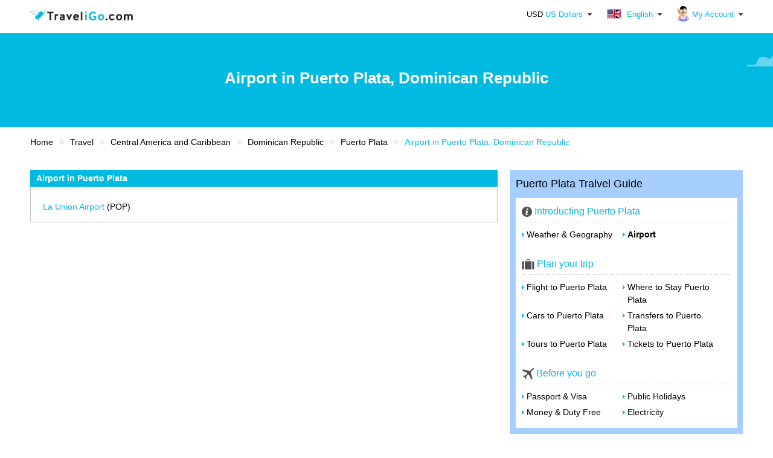

--- FILE ---
content_type: text/html; charset=utf-8
request_url: https://www.traveligo.com/travel/central-america-and-caribbean/dominican-republic/puerto-plata/airport
body_size: 9410
content:
<!DOCTYPE html><html lang="en">
<head>

<meta http-equiv="content-type" content="text/html; charset=utf-8">
        <link rel="shortcut icon" type="image/x-icon" href="https://www.traveligo.com/favicon.ico" />
<link rel="preconnect" href="https://d3p9pa0orw8xnp.cloudfront.net">
<link rel="dns-prefetch" href="https://d3p9pa0orw8xnp.cloudfront.net">
<link rel="preconnect" href="https://d2i40g2x45mhyv.cloudfront.net">
<link rel="dns-prefetch" href="https://d2i40g2x45mhyv.cloudfront.net">


<link rel="preconnect" href="//ajax.googleapis.com">
<link rel="dns-prefetch" href="//ajax.googleapis.com">
<link rel="preconnect" href="//maps.googleapis.com">
<link rel="dns-prefetch" href="//maps.googleapis.com">
<link rel="preconnect" href="//www.googletagmanager.com" crossorigin>
<link rel="dns-prefetch" href="//www.googletagmanager.com">
<title>Airport in Puerto Plata, Dominican Republic</title>
<meta name="description" content="Airport in Puerto Plata, Dominican Republic search for airport in Puerto Plata, how to plan a trip to Puerto Plata, things to do in Puerto Plata and much more" />
<meta name="author" content="traveligo.com" />
<meta name="robots" content="index,follow" />
<meta property="og:site_name" content="TraveliGo" />
<meta property="og:title" content="Airport in Puerto Plata, Dominican Republic" />
<meta property="og:url" content="https://www.traveligo.com/travel/central-america-and-caribbean/dominican-republic/puerto-plata/airport" />
<meta property="og:description" content="Airport in Puerto Plata, Dominican Republic search for airport in Puerto Plata, how to plan a trip to Puerto Plata, things to do in Puerto Plata and much more" />
<link rel="canonical" href="https://www.traveligo.com/travel/central-america-and-caribbean/dominican-republic/puerto-plata/airport" />

<link rel="alternate" hreflang="en" href="https://www.traveligo.com/travel/central-america-and-caribbean/dominican-republic/puerto-plata/airport" />

<link rel="alternate" hreflang="th" href="https://th.traveligo.com/travel/central-america-and-caribbean/dominican-republic/puerto-plata/airport" />
    <!-- Google Tag Manager (noscript) -->
    <noscript><iframe src="https://www.googletagmanager.com/ns.html?id=GTM-W7FWHNWR"
    height="0" width="0" style="display:none;visibility:hidden"></iframe></noscript>
    <!-- End Google Tag Manager (noscript) -->
    <!-- Google Tag Manager -->
    <script>(function(w,d,s,l,i){w[l]=w[l]||[];w[l].push({'gtm.start':
    new Date().getTime(),event:'gtm.js'});var f=d.getElementsByTagName(s)[0],
    j=d.createElement(s),dl=l!='dataLayer'?'&l='+l:'';j.async=true;j.src=
    'https://www.googletagmanager.com/gtm.js?id='+i+dl;f.parentNode.insertBefore(j,f);
    })(window,document,'script','dataLayer','GTM-W7FWHNWR');</script>
    <!-- End Google Tag Manager -->
    

<script type="application/ld+json">
[{
"@context": "http://schema.org","@type": "TouristAttraction","name": "Airport in Puerto Plata, Dominican Republic","url": "https://www.traveligo.com/travel/central-america-and-caribbean/dominican-republic/puerto-plata/airport","description": "Airport in Puerto Plata, Dominican Republic search for airport in Puerto Plata, how to plan a trip to Puerto Plata, things to do in Puerto Plata and much more","logo": "https://www.traveligo.com/assets/images/logo.png"},{"@context": "http://schema.org","@type": "BreadcrumbList","itemListElement": [{"@type": "ListItem","position": "1","name": "Travel","item": "https://www.traveligo.com/travel"},
		{"@type": "ListItem","position": "2","name": "Central America and Caribbean","item": "https://www.traveligo.com/travel/central-america-and-caribbean"},
		{"@type": "ListItem","position": "3","name": "Dominican Republic","item": "https://www.traveligo.com/travel/central-america-and-caribbean/dominican-republic"},
		{"@type": "ListItem","position": "4","name": "Puerto Plata","item": "https://www.traveligo.com/travel/central-america-and-caribbean/dominican-republic/puerto-plata"},
		{"@type": "ListItem","position": "5","name": "Airport in Dominican Republic"}
		]}]
</script> <!-- // End Script application/ld+json -->




<script type="text/javascript">
    var siteUrl = "/";
    var affiliateUrl = "https://dextertravel.traveligo.com";
    var dexterUrl = "https://dexter.traveligo.com/v3";
    //popup form box search
    var buttonSearch = "Search";
    var buttonCancel = "Cancel";
    var titlePopup = "Please select search";
    var more = "more";
    var morePlus = "more +";
    var moreRoomAvailable = "Show more available room types +";
    var currencyDefault = "USD";
    var reU = "TA0004";
    var reHash = "f7169266e8bc7d8d58539c238205e34b";
    var omiseMustAcceptedSaveCard = "Need your acceptance to save virtual card for use to charge before the last of free cancellation policy.";
    var omiseNeedValidExpiryCard = "The expiry date is expire before checkin date, please use another card.";

    </script>
        
                                <script type="text/javascript" src="//ajax.googleapis.com/ajax/libs/jquery/1.7.1/jquery.min.js?v=1.67"></script>
                                        <script type="text/javascript" src="//ajax.googleapis.com/ajax/libs/jqueryui/1.8.16/jquery-ui.min.js?v=1.67"></script>
                                        <script type="text/javascript" src="https://d2i40g2x45mhyv.cloudfront.net/js/jquery.cookie.min.js?v=1.67"></script>
                                        <script type="text/javascript" src="https://d2i40g2x45mhyv.cloudfront.net/js/tripleasia_global.min.js?v=1.67"></script>
                                        <script type="text/javascript" src="https://d2i40g2x45mhyv.cloudfront.net/js/lazyload.min.js?v=1.67"></script>
                

                    <!--<script type="text/javascript" src="//www.googleadservices.com/pagead/conversion_async.js" charset="utf-8"></script>-->
        
                            <link rel="stylesheet" type="text/css" media="all" href="https://d2i40g2x45mhyv.cloudfront.net/css/jquery-ui/jquery-ui-1.8.16-themes-smoothness.min.css?v=1.68" />
                                    <link rel="stylesheet" type="text/css" media="all" href="https://d2i40g2x45mhyv.cloudfront.net/css/main_tab.min.css?v=1.68" />
                                    <link rel="stylesheet" type="text/css" media="all" href="https://d2i40g2x45mhyv.cloudfront.net/css/reset.min.css?v=1.68" />
                                    <link rel="stylesheet" type="text/css" media="all" href="https://d2i40g2x45mhyv.cloudfront.net/css/text.min.css?v=1.68" />
                                    <link rel="stylesheet" type="text/css" media="all" href="https://d2i40g2x45mhyv.cloudfront.net/css/debug.min.css?v=1.68" />
                                    <link rel="stylesheet" type="text/css" media="all" href="https://d2i40g2x45mhyv.cloudfront.net/css/960_16_col_1200.min.css?v=1.68" />
                                    <link rel="stylesheet" type="text/css" media="all" href="https://d2i40g2x45mhyv.cloudfront.net/css/tripleasia.min.css?v=1.68" />
                                    <link rel="stylesheet" type="text/css" media="all" href="https://d2i40g2x45mhyv.cloudfront.net/css/home.min.css?v=1.68" />
                                    <link rel="stylesheet" type="text/css" media="all" href="https://d2i40g2x45mhyv.cloudfront.net/css/hotels.min.css?v=1.68" />
                                    <link rel="stylesheet" type="text/css" media="all" href="https://d2i40g2x45mhyv.cloudfront.net/css/hotels-new.min.css?v=1.68" />
                                    <link rel="stylesheet" type="text/css" media="all" href="https://d2i40g2x45mhyv.cloudfront.net/css/flaticon.min.css?v=1.68" />
                        
        
                        <!--<script data-ad-client="ca-pub-6032368812560454" async src="https://pagead2.googlesyndication.com/pagead/js/adsbygoogle.js"></script>-->
            </head>


    <body>
                
                    <div id="header">
                
    <div class="cleared"></div>
    <!-- class="container_16" -->

        
    <script>
        /** *************** Profiles Header Index-cache *********************** */
        var domain_url = document.location.origin;

        $(document).ready(function() {

            $(".header_banner h1").css("z-index", "0");

            $.ajax({
                type: 'get',
                url: domain_url + '/guest/profiles-view',
                dataType: 'json',
                cache: false,
                success: function(res) {

                    $("#profiles").html(res.output);
                }
            });

            setInterval(function() {
                var profilesPopPaneAjax = $('#profiles .popPane')[0];
                var profileLogedInPopPaneAjax = $('#profiles #logedInPopPane')[0];

                $(document).on('click', function(e) {
                    if ($(e.target).closest(profileLogedInPopPaneAjax).length === 0) {
                        $(profileLogedInPopPaneAjax).hide();
                    }
                    if ($(e.target).closest(profilesPopPaneAjax).length === 0) {
                        $(profilesPopPaneAjax).hide();
                    }
                });

            }, 1000);

        });

        /** *************** END Profiles Header Index-cache *********************** */
    </script>

    <!--<div class="container_16" style="position: relative; margin-top: 30px;">-->
    <div class="container_16">
        <div id="header_container">
            <div class="grid_9">
                                    <div id="logo-traveligo">
                        <a href="https://www.traveligo.com"><img alt="TraveliGo" title="TraveliGo" src="/assets/images/logo.png"></a>
                    </div>

                

            </div>

                            <div class="grid_7">
                    
                                        <div id="user_profiler">
                        <div id="profiles">
                                                    </div>

                        
                                                            <div id="languages">
                                    
    <a href="javascript:void(0);" class="showMore_drop_ico" id="languagesHead">
        <img src="https://d3p9pa0orw8xnp.cloudfront.net/images/icon/flag/en.png" style="margin-top: -4px;" alt="English">
        English    </a>

<div class="popPane"><form action="https://www.traveligo.com/travel/central-america-and-caribbean/dominican-republic/puerto-plata/airport" method="POST" id="changeLangauge" accept-charset="utf-8"><ul><li><a href="javascript:getURLTran(9);" ><div class="lang_ico" title="EN"></div><div class="text_display"><span>English</span></div></a></li><li><a href="javascript:getURLTran(29);" ><div class="lang_ico" title="TH"></div><div class="text_display"><span>ภาษาไทย</span></div></a></li></ul></form></div><script id="getURLTran">
    function getURLTran(lang_id){
        var url = 'https://www.traveligo.com/travel/central-america-and-caribbean/dominican-republic/puerto-plata/airport';
        var base_url = 'https://www.traveligo.com/';
        var request_url = 'travel/central-america-and-caribbean/dominican-republic/puerto-plata/airport';
        var url_token = '';
        var current_lang_id = '9';

        $.ajaxSetup({
             cache: false
         });
         var data = {
             'language_id' : lang_id,
             'url' : url,
             'base_url' : base_url,
             'request_url' : request_url
         };

        if(current_lang_id != lang_id){
            $.ajax({
                type : "POST",
                url  : base_url+"guest/languageModule/getURLForChangeLanguage",
                data : data,
                success : function(result) {
                    var obj = $.parseJSON(result);
                    var output = obj.output;    
//                    console.log('output '+JSON.stringify(output));
//                    console.log("output.new_keyword :: "+output.keyword+" \n\n");
//                    console.log(output);
                    if(output==''){

                    }else{
                                                    submitFormChangeLanguage(output.url,output.keyword,output.keywordDestination);      
                        //                            submitFormChangeLanguage(output.url+url_token,output.keyword,output.keywordDestination);      
                                            }
                }
            });
        }else{
            location.reload(true);
        }
    }
   
    function submitFormChangeLanguage(form_url,form_keyword,form_destination){
        console.log(form_url);
        $("#changeLangauge").attr("action", form_url); 
        if($('#changeLangauge input[name="keywords"]').val())
            $('#changeLangauge input[name="keywords"]').val(form_keyword);
        if($('#changeLangauge input[name="keyword"]').val())
            $('#changeLangauge input[name="keyword"]').val(form_destination);
        
        $("#changeLangauge").submit();
    
    }
</script>                                </div>
                                                                                        <div id="currencies">
                                            <a href="javascript:void(0);" class="showMore_drop_ico" id="currenciesHead"><span class="currency-m" style="color:#000;">USD</span> US Dollars</a>
<div class="popPane"><form action="https://www.traveligo.com/guest/currencyModule/changeCurrency" method="post" accept-charset="utf-8">
<input type="hidden" name="url" value="https://www.traveligo.com/travel/central-america-and-caribbean/dominican-republic/puerto-plata/airport" />
<ul><li><a href="javascript:void(0);" id="136" ><div class="cur_ico">THB</div><div class="text_display"><span>Thai Baht</span></div></a></li><li><a href="javascript:void(0);" id="147" ><div class="cur_ico">USD</div><div class="text_display"><span>US Dollars</span></div></a></li></ul></form></div>                                </div>
                            
                        
                    </div>
                </div>

        </div>
        <div class="grid_16">
            
                        
                    </div>
        </div>

    </div>
            </div>
        
        <div class="container_16" id="main_content" >
            <div class="home_banner_100">
                        
                <div class="grid_16 h1_home_box">
                    <div class="tag-h1-auto bank-deal">
                        <div class="header_banner">
                            <h1 style="z-index: 0;">Airport in Puerto Plata, Dominican Republic</h1>
                        </div>
                    </div>
                </div>

            
        
        <style>
            .home_banner_100 {
                min-height: 155px !important;
                height: 155px !important;
                background-position: center top !important;

                background-image: url(https://d3p9pa0orw8xnp.cloudfront.net/images/product_images_banners/home-banner-155.png);
                background-image: -webkit-image-set(url(https://d3p9pa0orw8xnp.cloudfront.net/images/product_images_banners/home-banner-155.webp) 1x);
            }

            @-moz-document url-prefix() {
                .home_banner_100 {
                    background-image: url(https://d3p9pa0orw8xnp.cloudfront.net/images/product_images_banners/home-banner-155.webp);
                }
            }

            .h1_home_box {
                padding-top: 55px;
                padding-bottom: 50px;
            }

            @-moz-document url-prefix() {
                .header_banner h1 {
                    top: 50%;
                    display: table;
                    transform: translateY(-50%);
                }
            }

            .header_banner img {
                position: absolute;object-position: top;
                width: 100%;
                height: 100%;
                top: 0;
                z-index: -1;
                left: 0;
            }

            .box_center {
                margin: 0px;
            }

            .box_titel {
                margin: 20px auto;
                position: relative;
                width: 100%;
            }

            .box_service {
                margin: 0px;
                padding-bottom: 30px;
            }

            #user_profiler {
                height: 45px;
                display: block;
                font-size: 0;
                text-align: right;
                margin-top: 10px;
            }

            #breadcrumb-all {
                display: block;
                padding: 15px 0px;
            }

            .main-content-box.insurance-search-box {
                margin-top: 0px;
            }
        </style>
</div>

<div class="container_16">
    
         
        
            <div class="grid_16">
            <ul id="breadcrumb-all" role="navigation">
                <li><a href="https://www.traveligo.com" rel="url" property="title">Home</a></li><li><a href="https://www.traveligo.com/travel" rel="url" property="title">Travel</a></li><li><a href="https://www.traveligo.com/travel/central-america-and-caribbean" rel="url" property="title">Central America and Caribbean</a></li><li><a href="https://www.traveligo.com/travel/central-america-and-caribbean/dominican-republic" rel="url" property="title">Dominican Republic</a></li><li><a href="https://www.traveligo.com/travel/central-america-and-caribbean/dominican-republic/puerto-plata" rel="url" property="title">Puerto Plata</a></li><li class="txt-blue">Airport in Puerto Plata, Dominican Republic</li>
            </ul>
        </div>
    
    <div class="cleared"></div>
    <div style="float: left;width: 774px;">
        <div class="boxleft" id="boxleft">
            <div class="airport_location">
    <div class="main_half_content_header">
        <h2>Airport in Puerto Plata</h2>
    </div>


    <div class="main_half_content_body">
        <div class="airport">
        <ul><li><span class="txt-color-location">La Union  Airport</span> (POP)</li></ul>        </div>
    </div>
    <div class="main_half_content_footer"></div>
</div><script type="text/javascript">
    var isRemoveBoxLeft = 0;
    if (isRemoveBoxLeft == 1) {
        $(".boxleft").each(function() {
            var boxLeft = $(this).find('div').length;
            if (boxLeft == 0) {
                $(this).hide();
            }
        });
    }
</script>
<style>
    .geo_location .main_half_content_header, .airport_location .main_half_content_header, .stay_location .main_half_content_header {
        background-color: #00bae2 !important;
        padding: 5px !important;
        border-top-radius: 0 !important;
        color: #fff !important;
    }
</style>            </div>
    </div>
    <div class="boxright">
        <style>
.boxright_menu_head h2 {
    font-size: 18px;
    font-weight: 400;
}
</style>
<div class="boxright_menu" style="border-radius:0;margin-bottom: 8px;">
    <div class="boxright_menu_head">
        <h2>Puerto Plata Tralvel Guide</h2>
    </div>
    <div class="boxright_in" style="border-radius: 0;">
        <div class="travelguide">
            <dl>
                <dt class="txt-blue txt_16"><img src="https://d3p9pa0orw8xnp.cloudfront.net/images/icon/introduc.png" width="17" height="17" rel="introducing" />&nbsp;Introducting Puerto Plata </dt>
				                <dd> <a href="https://www.traveligo.com/travel/central-america-and-caribbean/dominican-republic/puerto-plata/weather-geography" id="weather-geography" name="weather-geography" rel="weather-geography">Weather & Geography</a></dd>
                                    <dd> <a href="https://www.traveligo.com/travel/central-america-and-caribbean/dominican-republic/puerto-plata/airport" id="airport" name="airport" rel="airport">Airport</a></dd>
                            </dl>
            <br /><br />
            <dl>
                <dt class="txt-blue txt_16"><img src="https://d3p9pa0orw8xnp.cloudfront.net/images/icon/plantrip.png" width="21" height="17" />&nbsp;Plan your trip</dt>
                                    <dd> <a href="https://www.traveligo.com/flights/central-america-and-caribbean/dominican-republic/puerto-plata" id="flight-to" name="flight-to" rel="flight-to">Flight to Puerto Plata</a> </dd>
                                    <dd><a href="https://www.traveligo.com/hotels/central-america-and-caribbean/dominican-republic/puerto-plata" id="where-to-stay" name="where-to-stay" rel="where-to-stay">Where to Stay Puerto Plata</a></dd>   
                                    <dd><a href="https://www.traveligo.com/cars/central-america-and-caribbean/dominican-republic/puerto-plata" id="cars-to" name="cars-to" rel="cars-to">Cars to Puerto Plata</a></dd>
                    <dd><a href="https://www.traveligo.com/transfers/central-america-and-caribbean/dominican-republic/puerto-plata" id="transfers-to" name="transfers-to" rel="transfers-to">Transfers to Puerto Plata</a></dd>
                    <dd><a href="https://www.traveligo.com/tours/central-america-and-caribbean/dominican-republic/puerto-plata" id="tours-to" name="tours-to" rel="tours-to">Tours to Puerto Plata</a></dd>   
                    <dd><a href="https://www.traveligo.com/tickets/central-america-and-caribbean/dominican-republic/puerto-plata" id="tickets-to" name="tickets-to" rel="tickets-to">Tickets to Puerto Plata</a></dd>   
                                            </dl>
            <br /><br />
                <dl>
                    <dt class="txt-blue txt_16"><img src="https://d3p9pa0orw8xnp.cloudfront.net/images/icon/bfugo.png" width="20" height="20" />&nbsp;Before you go</dt>
                    <dd><a href="https://www.traveligo.com/travel/central-america-and-caribbean/dominican-republic/passport-visa" id="passport-visa" name="passport-visa" rel="passport-visa">Passport & Visa</a></dd>
					<!--
                    <dd></dd>
					-->
                    <dd><a href="https://www.traveligo.com/travel/central-america-and-caribbean/dominican-republic/public-holidays" id="public-holidays" name="public-holidays" rel="public-holidays">Public Holidays</a></dd>
                    <dd><a href="https://www.traveligo.com/travel/central-america-and-caribbean/dominican-republic/money-duty-free" id="money-duty-free" name="money-duty-free" rel="money-duty-free">Money & Duty Free</a></dd>
                    <dd><a href="https://www.traveligo.com/travel/central-america-and-caribbean/dominican-republic/electricity" id="electricity" name="electricity" rel="electricity">Electricity</a></dd>
                </dl>
			<!--
                <br /><br />
			
            <dl>
                <dt class="txt-blue txt_16"><img src="/images/icon/whileu.png" width="17" height="19" />&nbsp;While you're there</dt>
                <dd></dd>
                <dd></dd>
                <dd></dd>
                <dd></dd>
                <dd></dd>
            </dl>
			-->
        </div>
    </div>
</div>
<script type="text/javascript">
    $(document).ready(function(){
        var page  = 'airport' ;    
        var Url =  (typeof page !== "undefined" && page) ?  page :  '';        
        $('#' +Url+'').addClass("current");       
    });
</script>        <div class="boxright_grey">
            <div class="map">
                            <div class="show-google-map" onclick="DestinationMapDialog();return false;">
                    <div class="click_map"><span> Show map </span></div>
                    <div class="map-img">
                        <div class="map-imgscale"><img src="https://d3p9pa0orw8xnp.cloudfront.net/images/map/google_map.png" alt="Show map" border="0"></div>
                    </div>
                </div>
                        </div>
        </div>
        <!--
        <div class="boxright_grey">
            <div class="boxright_in">
                            </div>
        </div>
        -->
        <div class="boxright_grey">
            <div class="boxright_in">
                
<script type="text/javascript">
    $(function() {    
        var currencyToText    = $('#currencyTo').find('option:selected').text();      
        var currencyToValue    = $('#currencyTo').val();
        var currencyToValueRate = currencyToValue.split(';');
        $("#currency_to_text").text(currencyToText);  
        
        var currencyFromText    = $('#currencyFrom').find('option:selected').text();         
        var currencyFromValue    = $('#currencyFrom').val();     
        var currencyFromValueRate = currencyFromValue.split(';');      
        $("#currency_from_text").text(currencyFromText);  
        
        var CurrencyRate = (1 / parseFloat(currencyFromValueRate[1]) ) * parseFloat(currencyToValueRate[1]) ;            
        $("#currency_converter").text(CurrencyRate.toFixed(4)); 
        
        
        $("select#currencyFrom, select#currencyTo").change(function()
        {
            var currencyToValue    = $('#currencyTo').val();
            var currencyFromValue    = $('#currencyFrom').val();
            var currencyToValueRate = currencyToValue.split(';');
            var currencyFromValueRate = currencyFromValue.split(';');
            
            var CurrencyRate = (1 / parseFloat(currencyFromValueRate[1]) ) * parseFloat(currencyToValueRate[1]) ; 
            $("#currency_converter").text(CurrencyRate.toFixed(4)); 
        });      
    });

    function setcurrencyFrom(currencyFrom){    
        var currencyFromText = $(currencyFrom).find('option:selected').text(); //for the text
        $("#currency_from_text").text(currencyFromText);  
        
    }  
    function setcurrencyTo(currencyTo){     
        
        var currencyToText = $(currencyTo).find('option:selected').text(); //for the text    
        $("#currency_to_text").text(currencyToText);  
        
    }      

</script>

<div style="text-align:center; font-size:14px;">
    <span class="txt-blue txt_16">Currency Exchange Rate&nbsp;&nbsp;  <span class="txt-bold"></span></span>

        <select name="currencyFrom" id="currencyFrom" onchange="setcurrencyFrom(this);">
<option value="136;31.1200">THB</option>
<option value="147;1.0000" selected="selected">USD</option>
</select>    <span class="txt-color-location">to</span>
    <select name="currencyTo" id="currencyTo" onchange="setcurrencyTo(this);">
<option value="136;31.1200" selected="selected">THB</option>
<option value="147;1.0000">USD</option>
</select>    <br /><br />
    <span class="txt-bold"><img src="https://d3p9pa0orw8xnp.cloudfront.net/images/icon/currency.png" width="23" height="22" />&nbsp;
        <span class="txt-color-location">1</span> 
        <span id="currency_from_text" > </span> = 
        <span class="txt-color-location" id="currency_converter"></span> 
        <span id="currency_to_text" >  </span>
    </span>
</div>
            </div>
        </div>
    </div>
</div>

<script type="text/javascript">

    $.ajaxSetup({ cache: false });
    window.loadMap = false;
    function DestinationMapDialog() {
        
        var elementGoogleApi = document.createElement("script");
        elementGoogleApi.src = '//maps.googleapis.com/maps/api/js?libraries=places&zoom=13&key=AIzaSyD_0cCL74bQ8G4x2d18r8sbtuK2l5A-apY&callback=initMap';
        elementGoogleApi.type= "text/javascript";
                
        if(window.loadMap===false){ 
            document.getElementsByTagName("head")[0].appendChild(elementGoogleApi);
        }
        
        $('body').addClass('overflowHide');
        $('body').append('<div id="destination_map_dialog"></div>');
        $("#destination_map_dialog").html("Loading...");
        $("#destination_map_dialog").dialog({
            closeOnEscape: true,
            resizable: false,
            dialogClass: 'dialogNoTitle',
            width: '75%',
            height: 600,
            modal: true,

            close: function(event, ui) {
                $("#destination_map_dialog").remove();
                $('body').removeClass('overflowHide');
            }
        });

        $('.ui-widget-overlay').bind('click', function(){ $("#destination_map_dialog").dialog('close'); });
        $("#destination_map_dialog").html('<div class="destination-map-container"><div id="map"></div></div>');
                
        if(window.loadMap===false){            
            window.loadMap = true;
        }else{
            initMap();
        }
    }
    
    const locationName = 'Puerto Plata';    
    const locations = [
      {lat : 18.75000000000000, lng: -70.69999694824219}
    ];
    const labels = [
        [locationName]
    ];
    const imageIcon = 'https://d3p9pa0orw8xnp.cloudfront.net/images/map/pin_location_selected.png';
    
    function initMap() {
        var myLatlng = new google.maps.LatLng(18.75000000000000, -70.69999694824219);
        var mapOptions = {
            zoom: 13,
            center: myLatlng
        }
        
        const map = new google.maps.Map(document.getElementById("map"), mapOptions);
        
                const infowindow = new google.maps.InfoWindow({
            content: '<div class="contentColum"><div class="destinationName">Puerto Plata</div></div>',
            maxWidth: 500,
        });

        const marker = new google.maps.Marker({
            position: myLatlng,
            title: locationName,
            icon: imageIcon,
            map: map,
        });
        
        marker.addListener("click", () => {
          infowindow.open(map, marker);
        });
    }
</script>
<style type="text/css">
/* Set the size of the div element that contains the map */
#map {
  height: 100%;
  width: 100%;
}

.show-google-map {
    position: relative;
    height: 188px;
    overflow: hidden;
}
.show-google-map:hover:before {
    cursor: pointer;
}
.show-google-map .click_map {
    position: absolute;
    top: 80%;
    display: inline-block;
    left: 0;
    right: 0;
    opacity: 1;
    width: auto;
    height: auto;
    z-index: 2;
    text-align: center;
    padding: 0;
    font-size: 14px;
    font-weight: bold;
}
.show-google-map .map-img {
    overflow: hidden;
    position: relative;
    text-align: center;
    cursor: default;
    margin: 0;
    width: 100%;
    padding-top: 75%;
}
.show-google-map .map-imgscale {
    position: absolute;
    top: 0;
    left: 0;
    bottom: 0;
    right: 0;
    z-index: 0;
}
.show-google-map .map-imgscale img {
    display: block;
    position: absolute;
    width: 100%;
    height: auto;
    object-fit: unset;
    border: 0;
    vertical-align: middle;
}
.show-google-map:hover img {
    transform: scale(1.10) translateX(-2px);
    transition: all 0.2s linear;
}
#destination_map_dialog .destination-map-container a:not(.ui-button), #destination_map_dialog .destination-map-container .destinationName {
    color: #09b7e9;
    white-space: nowrap;
}
</style>        </div>

        <div class="container_16">
        


<div class="grid_16 div_footer" style="padding-bottom:0px;">
    <!--comment this br tag when hide facebook fanpage-->

    <div id="footer">
                    <div style="border:0px solid; height:40px;"></div>
            <hr>
        
        
        <div id="footer_icons">
            
            <ul style="width: 25%;">
                <li class="footer_menu_title">
                    <h3>About Us</h3>
                </li>
                <li><a href="https://www.traveligo.com/about-us" title="About Us">About Us</a></li>
                <li><a href="https://www.traveligo.com/contact-us" title="Contact Us">Contact Us</a></li>
                <li><a href="https://www.traveligo.com/sitemap" title="Sitemap">Sitemap</a></li>
                <li><a href="https://www.traveligo.com/privacy-policy" title="Privacy Policy">Privacy Policy</a></li>
                <li><a href="https://www.traveligo.com/terms-and-conditions" title="Terms and Conditions">Terms and Conditions</a></li>
            </ul>

            <ul style="width: 25%;">
                                    <li class="footer_menu_title">
                        <h3>Your TraveliGo</h3>
                    </li>
                
                                    <li><a href="https://www.traveligo.com/guest/loginModule" title="My Account">My Account</a></li>
                                <li><a href="https://www.traveligo.com/business-travel" title="Business Travel">Business Travel</a></li>
                <li><a href="https://www.traveligo.com/faqs" title="24/7 Help - FAQs">24/7 Help - FAQs</a></li>
                <li><a href="https://www.traveligo.com/how-to-bookhotel" title="How to Book a Hotel room">How to Book</a></li>

                                <!--<li><a href="https://www.traveligo.com/promotion" title="Promotion">Promotion</a></li>-->
                            </ul>

            <ul id="foot-lang" style="width: 25%;">
                <li class="footer_menu_title">
                    <h3>View in Your Language</h3>
                </li>
                <li style="color: #666;">
                                                <a href="https://www.traveligo.com" title="English"><span id="9">English</span></a>
                                                 | <a href="https://th.traveligo.com" title="ภาษาไทย"><span id="29">ภาษาไทย</span></a>
                                    </li>
            </ul>

            <ul style="box-sizing: border-box;" style="width: 20%;">
                <li class="footer_menu_title">
                    <h3>Accredited Member</h3>
                </li>
                <li style="color: #666;">IATA BSP No. 35308932</li>

                                <li style="color: #666;">TG E-Ticket Direct No. 35202473</li>
                                <li style="color: #666;">Company Registration/TAX ID: 0105552065599</li>

                            </ul>
        </div>
    </div>
</div>


<div class="grid_16 div_footer">
    <!--comment this br tag when hide facebook fanpage-->
    <div id="footer">

        <div id="footer_icons" style="margin-bottom:40px;">
            <ul style="width: 24%;">
                <li class="footer_menu_title">
                    <h3>Follow us on</h3>
                </li>
                <li style="height: 40px;float: left; position: relative; bottom: -2px;"><a href="https://www.facebook.com/traveligoth/" title="Facebook" rel="noopener noreferrer" target="_blank"><img alt="Facebook" src="https://d3p9pa0orw8xnp.cloudfront.net/images/social_network/facebook-icon.png" width="33" height="33"></a></li>
                <li style="height: 40px;float: left;margin-left: 10px; position: relative; bottom: -2px;"><a href="https://instagram.com/traveligo" title="Instagram" rel="noopener noreferrer" target="_blank"><img alt="Instagram" src="https://d3p9pa0orw8xnp.cloudfront.net/images/social_network/instagram-icon.png" width="33" height="33"></a></li>
                <li style="height: 40px;float: left;margin-left: 10px; position: relative; bottom: -2px;"><a href="http://nav.cx/9PXGxyg" title="LINE" rel="noopener noreferrer" target="_blank"><img alt="LINE" src="https://d3p9pa0orw8xnp.cloudfront.net/images/social_network/line-icon.png" width="33" height="33"></a></li>
                <li style="height: 40px;float: left;margin-left: 10px; position: relative; bottom: -2px;"><a href="https://twitter.com/traveligo" title="Twitter" rel="noopener noreferrer" target="_blank"><img alt="Twitter" src="https://d3p9pa0orw8xnp.cloudfront.net/images/social_network/x-icon.png" width="33" height="33"></a></li>


                <!--                <li style="height: 40px;float: left; margin-left: 10px;"><img src="/images/social_network/share_ig.png"></li>
                <li style="height: 40px;float: left; margin-left: 10px;"><img src="/images/social_network/share_line.png"></li>-->
            </ul>

            <!-- <ul>
                <li class="footer_menu_title">
                    <h3>Download Applications</h3>
                </li>
                <li style="height: 40px;float: left;"><a href="https://itunes.apple.com/us/app/traveligo/id969350755?ls=1&amp;mt=8" title="TraveliGo on App Store" alt="TraveliGo on App Store"><img src="https://d3p9pa0orw8xnp.cloudfront.net/images/application/load_ios.png" alt="TraveliGo on App Store" width="95" height="33"></a></li>
                <li style="height: 40px;float: left; margin-left: 10px;"><a href="https://play.google.com/store/apps/details?id=com.chaiyohosting.TraveliGo" title="TraveliGo on Google Play" alt="TraveliGo on Google Play"><img src="https://d3p9pa0orw8xnp.cloudfront.net/images/application/load_goo.png" alt="TraveliGo on Google Play" width="95" height="33"></a></li>
            </ul> -->

                            <ul style="width: 24%;">
                    <li class="footer_menu_title">
                        <h3>Ratings and Reviews Powered by</h3>
                    </li>
                    <li style="height: 40px;float: left;">
                        <div class=""><img class="lazy" data-src="https://d3p9pa0orw8xnp.cloudfront.net/images/tripadvisor/tripadvisor.png" alt="Ratings and Reviews Powered by TripAdvisor"></div>
                    </li>
                </ul>
            
            <ul style="width: 23%;">
                <li style="height:40px;float:left;margin-top:36px;padding-left:25px;">
                    <img alt="IATA BSP" src="https://d3p9pa0orw8xnp.cloudfront.net/images/iata-icon.png" title="IATA BSP" alt="IATA BSP" />
                </li>
            </ul>

            <ul style="width: 24%;">
                <li class="sslCertSeal" style="height:40px;float:left;margin-top:40px;">
                                            <style>
                            .sslCertSeal img {
                                width: 102px !important;
                            }
                        </style>

                        <!-- DigiCert Seal HTML -->
                        <!-- Place HTML on your site where the seal should appear -->
                        <div id="DigiCertClickID_kWWttHzU"></div>

                        <!-- DigiCert Seal Code -->
                        <!-- Place with DigiCert Seal HTML or with other scripts -->
                        <script type="text/javascript">
                            var __dcid = __dcid || [];
                            __dcid.push({
                                "cid": "DigiCertClickID_kWWttHzU",
                                "tag": "kWWttHzU"
                            });
                            (function() {
                                var cid = document.createElement("script");
                                cid.async = true;
                                cid.src = "//seal.digicert.com/seals/cascade/seal.min.js";
                                var s = document.getElementsByTagName("script");
                                var ls = s[(s.length - 1)];
                                ls.parentNode.insertBefore(cid, ls.nextSibling);
                            }());
                        </script>
                                    </li>
                <li style="height:40px;float:left;margin-top:40px;margin-left:25px;">
                    <img src="https://d3p9pa0orw8xnp.cloudfront.net/images/pci.png" alt="PCI DSS" style="width:96px;">
                </li>
            </ul>

        </div>


                    <div id="footer_copyright">
                <p>Copyright &COPY; 2026 TraveliGo.com All Rights Reserved.</p>
                <p>TraveliGo.com is the global online travel & related services.</p>
                <p>&nbsp;</p>
            </div>
        
    </div>
</div>

<div class="cleared"></div>



<style>
    #priceInfo ul {
        display: inline-block;
        list-style: none;
        padding: 5px;
        margin: 0;
        color: #000;
        width: auto;
    }
</style>
    <script>
        var url_domain = location.host;
        var ex_domain = url_domain.split(".");
        var domain = "." + ex_domain[1] + "." + ex_domain[2];
        var url = document.location.origin + "/privacy-policy";

        $(document).ready(function() {

            if ($.cookie("cookieinfo") == null) {

                $("#main_content").after('<div class="" id="footer_tab" style="display:none"><div class="container_16"><div id="recommend_cookies"><div style="width:70%; float:left"><p > </p></div><div style="width:30%; text-align:center; float:right"><button onclick="javascript:cookieinfo();"></button></div></div></div></div>');

                setTimeout(function() {
                    $('#footer_tab').fadeIn(500);
                }, 3000);

                $.ajax({
                    type: 'get',
                    url: document.location.origin + '/cookieinfo',
                    dataType: 'json',
                    success: function(res) {
                        var text_cookies = res.output.text_cookies;
                        var a_cookies = res.output.a_cookies;
                        var btn_cookies = res.output.btn_cookies;
                        $("#recommend_cookies p").html(text_cookies + '  <a href="' + url + '"  target="_bank">' + a_cookies + '</a>');
                        $("#recommend_cookies button span").html(btn_cookies);
                    }
                });

            }
        });

        function cookieinfo() {

            // Set Time cookie
            var date = new Date();
            var minutes = 2;

            date.setTime(date.getTime() + (minutes * 60 * 1000));

            // Set cookie
            $.cookie('cookieinfo', "true", {
                expires: 50000,
                path: '/',
                domain: domain
            });

            //$("#footer_tab").slideUp( 400 ).delay("slow");
            $("#footer_tab").fadeOut(500);

        }
    </script>
        </div>

    <script defer src="https://static.cloudflareinsights.com/beacon.min.js/vcd15cbe7772f49c399c6a5babf22c1241717689176015" integrity="sha512-ZpsOmlRQV6y907TI0dKBHq9Md29nnaEIPlkf84rnaERnq6zvWvPUqr2ft8M1aS28oN72PdrCzSjY4U6VaAw1EQ==" data-cf-beacon='{"version":"2024.11.0","token":"5e98f156d6d943c6b81bf5a944314c8a","r":1,"server_timing":{"name":{"cfCacheStatus":true,"cfEdge":true,"cfExtPri":true,"cfL4":true,"cfOrigin":true,"cfSpeedBrain":true},"location_startswith":null}}' crossorigin="anonymous"></script>
</body>
    <script>
		// check link from shopback
        var searchParams = new URLSearchParams(window.location.search)
//         console.log('utmid = ' + searchParams.get('utmid'));
//         console.log('utmref = ' + searchParams.get('utmref'));
        if((searchParams.has('utmid') && searchParams.has('utmref')) || (searchParams.has('utmid') && searchParams.has('code'))){
            var utmId = searchParams.get('utmid');
            var utmRef = (searchParams.get('utmref')) ? searchParams.get('utmref') : searchParams.get('code');
            // call back ground process for php set cookie
            // ***location controller home_page
            $.ajax({
                type : "GET",
                url  : "/cookieUtm/setCookieUtm",
                data : {utmId: utmId, utmRef: utmRef},
                success : function(result) {
                    // var obj = $.parseJSON(result);
                    // var output = obj.output;

                    // if(output.status != true){
                    // }
                },
                error: function(){
                }
            });
        }
    </script>

</html>



--- FILE ---
content_type: text/html; charset=utf-8
request_url: https://www.traveligo.com/guest/profiles-view?_=1769269694417
body_size: 6689
content:
{"output":"\n<head>\n    <style>\n        .new_user_verify .firstHalfBox {\n            width: 50% !important;\n            padding-right: 10px !important;\n        }\n\n        .socialBox {\n            display: flex;\n            flex-wrap: nowrap;\n            justify-content: space-around;\n        }\n\n        .socialBoxIcon {\n            text-align: center;\n        }\n\n        .socialBoxIcon img {\n            width: 55%;\n        }\n\n        .socialText {\n            text-align: center;\n            padding-top: 0.5em;\n            margin-top: 1em;\n            border-top: 1px solid #bababa;\n        }\n\n        .select-login {\n            display: flex;\n            justify-content: space-around;\n            font-weight: 700;\n            border-bottom: 1px solid #b2b2b2b2;\n            margin-bottom: 10px;\n        }\n\n        .login-active {\n            color: #2ab9e0;\n            border-bottom: 2px solid #2ab9e0;\n        }\n\n        .tab-email,\n        .tab-mobile {\n            flex-basis: 50%;\n            text-align: center;\n            cursor: pointer;\n        }\n\n        #text-error-login {\n            color: red;\n        }\n    <\/style>\n<\/head>\n\n<span class=\"account_ico\"><\/span>\n\n    <script type=\"text\/javascript\">\n        function checkPasswordProfile() {\n            var form = document.regisProfile_form;\n            var password = form.password.value;\n            var confirm_password = form.confirm_password.value;\n\n            if (password != '' && confirm_password != '') {\n                if (password != confirm_password) {\n                    alert('Password not match!!!');\n                    form.confirm_password.focus();\n                    return false;\n                    \/\/                confirm_password.setCustomValidity('Password not match!!!');\n                } else {\n                    \/\/                confirm_password.setCustomValidity('');\n                }\n            } else {\n                return false;\n            }\n            return true;\n        }\n\n        $(document).ready(function() {\n            if ($('input[name=hotelCurrentUrl]').length > 0) {\n                var hotelCurrentUrl = $('input[name=hotelCurrentUrl]').val();\n                var loginUrl = $('form#member_login').attr('action');\n\n                var appendLoginUrl = loginUrl + '?redirTo=' + hotelCurrentUrl;\n\n                $('form#member_login').prop(\"action\", appendLoginUrl);\n                $('form#member_login').attr('action', appendLoginUrl);\n\n            }\n        });\n    <\/script>\n    <a href=\"javascript:void(0);\" class=\"showMore_drop_ico\" id=\"profilesHead\">My Account<\/a>\n    <style>\n        .popPane .loginHalfBox input {\n            height: 31px;\n        }\n\n        .popPane {\n            width: 570px !important;\n        }\n    <\/style>\n    <div class=\"popPane\">\n        <div id=\"box-inside\">\n\n            <div class=\"login_tabs\">\n                <span id=\"existing_user\" class=\"userlogin_signin_tab login_tabs_option active\">Sign in<\/span>\n                <!-- <span id=\"new_user\" class=\"userlogin_signup_tab login_tabs_option\">Sign up<\/span> -->\n                <div style=\"clear: both\"><\/div>\n            <\/div>\n            <div class=\"existing_user box-signin-signout\">\n\n                <div style=\"text-align: left;padding-left:11px; padding-right:11px; margin-top: 10px;\">\n                    <b style=\"color: #00bae2;\">Sign in to your account<\/b>\n                    <p style=\"margin:0px;line-height: 10px;\">To personalize this site and manage your bookings<\/p>\n                <\/div>\n\n\n                <div>\n                    <div class=\"loginHalfBox\">\n\n                        <div class=\"inputAccount\">\n                            <div class=\"select-login\">\n                                <div class=\"tab-email login-active\">\n                                    <b>Email<\/b>\n                                <\/div>\n                                <div class=\"tab-mobile\">\n                                    <b>Phone<\/b>\n                                <\/div>\n                            <\/div>\n                            <form action=\"https:\/\/www.traveligo.com\/guest\/loginModule\/login\" id=\"member_login\" method=\"post\" accept-charset=\"utf-8\"><div><input type=\"email\" name=\"email\" value=\"\" required=\"required\" maxlength=\"100\" placeholder=\"Email\" style=\"margin-bottom: 0.5em;\" \/><\/div><div><input type=\"password\" name=\"password\" value=\"\" required=\"required\" maxlength=\"50\" placeholder=\"Password\" \/><\/div><div class=\"loginOptions\"><a href=\"https:\/\/www.traveligo.com\/guest\/forgotPasswordModule\">forgot password?<\/a><\/div><div><input type=\"submit\" name=\"submit\" value=\"Login\" class=\"buttonblue2\" \/><\/div><\/form>\n                            <div id=\"form-login-phone\" style=\"display: none;\">\n                                <form action=\"https:\/\/www.traveligo.com\/guest\/loginModule\/loginPhone\" method=\"post\" id=\"form-login-phone\">\n                                    <div class=\"sectionPhone\" style=\"display: flex; margin-bottom:0.5em; flex-wrap: nowrap;\">\n                                        <select name=\"prefixPhone\" id=\"prefixPhone\" style=\"width: 25%;\">\n                                            <option value=\"+376\">Andorra     +376<\/option><option value=\"+971\">United Arab Emirates     +971<\/option><option value=\"+93\">Afghanistan     +93<\/option><option value=\"+1268\">Antigua and Barbuda     +1268<\/option><option value=\"+1264\">Anguilla     +1264<\/option><option value=\"+355\">Albania     +355<\/option><option value=\"+374\">Armenia     +374<\/option><option value=\"+599\">Netherlands Antilles     +599<\/option><option value=\"+244\">Angola     +244<\/option><option value=\"+54\">Argentina     +54<\/option><option value=\"+1\">American Samoa     +1<\/option><option value=\"+43\">Austria     +43<\/option><option value=\"+61\">Australia     +61<\/option><option value=\"+297\">Aruba     +297<\/option><option value=\"+994\">Azerbaijan     +994<\/option><option value=\"+387\">Bosnia Hercegovina     +387<\/option><option value=\"+1246\">Barbados     +1246<\/option><option value=\"+880\">Bangladesh     +880<\/option><option value=\"+32\">Belgium     +32<\/option><option value=\"+226\">Burkina Faso     +226<\/option><option value=\"+359\">Bulgaria     +359<\/option><option value=\"+973\">Bahrain     +973<\/option><option value=\"+257\">Burundi     +257<\/option><option value=\"+229\">Benin     +229<\/option><option value=\"+590\">Saint Barth\u00e9lemy     +590<\/option><option value=\"+1441\">Bermuda     +1441<\/option><option value=\"+673\">Brunei Darussalam     +673<\/option><option value=\"+591\">Bolivia     +591<\/option><option value=\"+599\">Caribbean Netherlands     +599<\/option><option value=\"+55\">Brazil     +55<\/option><option value=\"+1242\">Bahamas     +1242<\/option><option value=\"+975\">Bhutan     +975<\/option><option value=\"+267\">Botswana     +267<\/option><option value=\"+375\">Belarus (Byelorussia)     +375<\/option><option value=\"+501\">Belize     +501<\/option><option value=\"+1\">Canada     +1<\/option><option value=\"+242\">Congo, The Democratic Republic of the     +242<\/option><option value=\"+242\">Congo     +242<\/option><option value=\"+41\">Switzerland     +41<\/option><option value=\"+225\">Ivory Coast     +225<\/option><option value=\"+682\">Cook Islands     +682<\/option><option value=\"+56\">Chile     +56<\/option><option value=\"+237\">Cameroon     +237<\/option><option value=\"+86\">China     +86<\/option><option value=\"+57\">Colombia     +57<\/option><option value=\"+506\">Costa Rica     +506<\/option><option value=\"+53\">Cuba     +53<\/option><option value=\"+238\">Cape Verde     +238<\/option><option value=\"+599-9\">Cura\u00e7ao     +599-9<\/option><option value=\"+357\">Cyprus     +357<\/option><option value=\"+420\">Czech Republic     +420<\/option><option value=\"+49\">Germany     +49<\/option><option value=\"+253\">Djibouti     +253<\/option><option value=\"+45\">Denmark     +45<\/option><option value=\"+1767\">Dominica     +1767<\/option><option value=\"+1809\">Dominican Republic     +1809<\/option><option value=\"+213\">Algeria     +213<\/option><option value=\"+593\">Ecuador     +593<\/option><option value=\"+372\">Estonia     +372<\/option><option value=\"+20\">Egypt     +20<\/option><option value=\"+291\">Eritrea     +291<\/option><option value=\"+34\">Spain     +34<\/option><option value=\"+251\">Ethiopia     +251<\/option><option value=\"+358\">Finland     +358<\/option><option value=\"+679\">Fiji     +679<\/option><option value=\"+298\">Faroe Islands     +298<\/option><option value=\"+33\">France     +33<\/option><option value=\"+241\">Gabon     +241<\/option><option value=\"+44\">United Kingdom (Great Britain)     +44<\/option><option value=\"+1473\">Grenada     +1473<\/option><option value=\"+995\">Georgia     +995<\/option><option value=\"+594\">French Guiana     +594<\/option><option value=\"+233\">Ghana     +233<\/option><option value=\"+350\">Gibraltar     +350<\/option><option value=\"+299\">Greenland     +299<\/option><option value=\"+220\">Gambia     +220<\/option><option value=\"+224\">Guinea     +224<\/option><option value=\"+590\">Guadeloupe     +590<\/option><option value=\"+240\">Equatorial Guinea     +240<\/option><option value=\"+30\">Greece     +30<\/option><option value=\"+502\">Guatemala     +502<\/option><option value=\"+1671\">Guam     +1671<\/option><option value=\"+245\">Guinea-bissau     +245<\/option><option value=\"+852\">Hong Kong     +852<\/option><option value=\"+504\">Honduras     +504<\/option><option value=\"+385\">Croatia     +385<\/option><option value=\"+509\">Haiti     +509<\/option><option value=\"+36\">Hungary     +36<\/option><option value=\"+62\">Indonesia     +62<\/option><option value=\"+353\">Ireland     +353<\/option><option value=\"+972\">Israel     +972<\/option><option value=\"+91\">India     +91<\/option><option value=\"+964\">Iraq     +964<\/option><option value=\"+98\">Iran     +98<\/option><option value=\"+354\">Iceland     +354<\/option><option value=\"+39\">Italy     +39<\/option><option value=\"+44-1534\">Jersey      +44-1534<\/option><option value=\"+1876\">Jamaica     +1876<\/option><option value=\"+962\">Jordan     +962<\/option><option value=\"+81\">Japan     +81<\/option><option value=\"+254\">Kenya     +254<\/option><option value=\"+996\">Kyrgyzstan     +996<\/option><option value=\"+855\">Cambodia     +855<\/option><option value=\"+269\">Comoros     +269<\/option><option value=\"+1869\">Saint Kitts and Nevis     +1869<\/option><option value=\"+850\">North Korea     +850<\/option><option value=\"+82\">South Korea     +82<\/option><option value=\"+965\">Kuwait     +965<\/option><option value=\"+1345\">Cayman Islands     +1345<\/option><option value=\"+7\">Kazakhstan     +7<\/option><option value=\"+856\">Laos     +856<\/option><option value=\"+961\">Lebanon     +961<\/option><option value=\"+1758\">Saint Lucia     +1758<\/option><option value=\"+423\">Lichtenstein     +423<\/option><option value=\"+94\">Sri Lanka     +94<\/option><option value=\"+266\">Lesotho     +266<\/option><option value=\"+370\">Lithuania     +370<\/option><option value=\"+352\">Luxembourg     +352<\/option><option value=\"+371\">Latvia     +371<\/option><option value=\"+218\">Libya     +218<\/option><option value=\"+212\">Morocco     +212<\/option><option value=\"+377\">Monaco     +377<\/option><option value=\"+373\">Moldova Republic     +373<\/option><option value=\"+382\">Montenegro     +382<\/option><option value=\"+590\">Saint Martin     +590<\/option><option value=\"+261\">Madagascar     +261<\/option><option value=\"+389\">Macedonia, The Former Yugoslav Republic of     +389<\/option><option value=\"+223\">Mali     +223<\/option><option value=\"+95\">Myanmar     +95<\/option><option value=\"+976\">Mongolia     +976<\/option><option value=\"+853\">Macau     +853<\/option><option value=\"+1670\">Northern Mariana Islands     +1670<\/option><option value=\"+596\">Martinique     +596<\/option><option value=\"+222\">Mauritania     +222<\/option><option value=\"+356\">Malta     +356<\/option><option value=\"+230\">Mauritius     +230<\/option><option value=\"+960\">Maldives     +960<\/option><option value=\"+265\">Malawi     +265<\/option><option value=\"+52\">Mexico     +52<\/option><option value=\"+60\">Malaysia     +60<\/option><option value=\"+258\">Mozambique     +258<\/option><option value=\"+264\">Namibia     +264<\/option><option value=\"+687\">New Caledonia     +687<\/option><option value=\"+227\">Niger     +227<\/option><option value=\"+234\">Nigeria     +234<\/option><option value=\"+505\">Nicaragua     +505<\/option><option value=\"+31\">Netherlands     +31<\/option><option value=\"+47\">Norway     +47<\/option><option value=\"+977\">Nepal     +977<\/option><option value=\"+683\">Niue     +683<\/option><option value=\"+64\">New Zealand     +64<\/option><option value=\"+968\">Oman     +968<\/option><option value=\"+507\">Panama     +507<\/option><option value=\"+51\">Peru     +51<\/option><option value=\"+689\">French Polynesia     +689<\/option><option value=\"+675\">Papua New Guinea     +675<\/option><option value=\"+63\">Philippines     +63<\/option><option value=\"+92\">Pakistan     +92<\/option><option value=\"+48\">Poland     +48<\/option><option value=\"+1787\">Puerto Rico     +1787<\/option><option value=\"+970\">Palestinian Territories     +970<\/option><option value=\"+351\">Portugal     +351<\/option><option value=\"+680\">Palau     +680<\/option><option value=\"+595\">Paraguay     +595<\/option><option value=\"+974\">Qatar     +974<\/option><option value=\"+262\">Reunion     +262<\/option><option value=\"+40\">Romania     +40<\/option><option value=\"+381\">Republic of Serbia     +381<\/option><option value=\"+70\">Russia     +70<\/option><option value=\"+250\">Rwanda     +250<\/option><option value=\"+966\">Saudi Arabia     +966<\/option><option value=\"+248\">Seychelles     +248<\/option><option value=\"+249\">Sudan     +249<\/option><option value=\"+46\">Sweden     +46<\/option><option value=\"+65\">Singapore     +65<\/option><option value=\"+386\">Slovenia     +386<\/option><option value=\"+421\">Slovakia (Slovak Republic)     +421<\/option><option value=\"+232\">Sierra Leone     +232<\/option><option value=\"+378\">San Marino     +378<\/option><option value=\"+221\">Senegal     +221<\/option><option value=\"+597\">Suriname     +597<\/option><option value=\"+239\">Sao Tome and Principe     +239<\/option><option value=\"+503\">El Salvador     +503<\/option><option value=\"+1721\">Sint Maarten     +1721<\/option><option value=\"+963\">Syria     +963<\/option><option value=\"+268\">Swaziland     +268<\/option><option value=\"+1649\">Turks and Caicos Islands     +1649<\/option><option value=\"+235\">Chad     +235<\/option><option value=\"+228\">Togo     +228<\/option><option value=\"+66\" selected>Thailand     +66<\/option><option value=\"+992\">Tajikistan     +992<\/option><option value=\"+7370\">Turkmenistan     +7370<\/option><option value=\"+216\">Tunisia     +216<\/option><option value=\"+676\">Tonga     +676<\/option><option value=\"+90\">Turkiye     +90<\/option><option value=\"+1868\">Trinidad, Tobago     +1868<\/option><option value=\"+886\">Taiwan     +886<\/option><option value=\"+255\">Tanzania     +255<\/option><option value=\"+380\">Ukraine     +380<\/option><option value=\"+256\">Uganda     +256<\/option><option value=\"+1\">United States of America     +1<\/option><option value=\"+598\">Uruguay     +598<\/option><option value=\"+998\">Uzbekistan     +998<\/option><option value=\"+1784\">Saint Vincent, Grenadines     +1784<\/option><option value=\"+58\">Venezuela     +58<\/option><option value=\"+1284\">Virgin Islands (British)     +1284<\/option><option value=\"+1340\">Virgin Islands (USA)     +1340<\/option><option value=\"+84\">Viet Nam     +84<\/option><option value=\"+678\">Vanuatu     +678<\/option><option value=\"+684\">Samoa     +684<\/option><option value=\"+967\">Yemen     +967<\/option><option value=\"+27\">South Africa     +27<\/option><option value=\"+260\">Zambia     +260<\/option><option value=\"+263\">Zimbabwe     +263<\/option>                                        <\/select>\n                                        <input type=\"tel\" id=\"phone\" name=\"phone\" required style=\"width: 73%;\">\n                                        \n                                    <\/div>\n                                    <div id=\"text-error-login\" style=\"display: none;\">Login Fail, Please try again!!!<\/div>\n                                    <div><input type=\"password\" name=\"password2\" value=\"\" required=\"required\" maxlength=\"50\" placeholder=\"Password\" \/><\/div><div class=\"loginOptions\"><a href=\"https:\/\/www.traveligo.com\/guest\/forgotPasswordModule\">forgot password?<\/a><\/div>                                    <button type=\"submit\" class=\"buttonblue2\" style=\"cursor: pointer;\">Login<\/button>\n                                <\/form>\n                            <\/div>\n                            <div class=\"socialText\">\n                                <p>\u0e2b\u0e23\u0e37\u0e2d\u0e40\u0e02\u0e49\u0e32\u0e2a\u0e39\u0e48\u0e23\u0e30\u0e1a\u0e1a\u0e14\u0e49\u0e27\u0e22 <\/p>\n                            <\/div>\n                            <div class=\"socialBox\">\n                                <div class=\"socialBoxIcon googleLogin\">\n                                    <a href=\"https:\/\/www.traveligo.com\/guest\/google\">\n                                        <img alt=\"Google\" src=\"https:\/\/d3p9pa0orw8xnp.cloudfront.net\/images\/social_network\/g-icon.png\">\n                                    <\/a>\n                                <\/div>\n                                <div class=\"socialBoxIcon facebookLogin\">\n                                    <a href=\"https:\/\/www.facebook.com\/v18.0\/dialog\/oauth?client_id=1433749473863039&redirect_uri=https:\/\/www.traveligo.com\/guest\/socialFacebook&scope=email&auth_type=reauthenticate\">\n                                        <img alt=\"Facebook\" src=\"https:\/\/d3p9pa0orw8xnp.cloudfront.net\/images\/social_network\/fb-icon.png\">\n                                    <\/a>\n                                <\/div>\n                                <div class=\"socialBoxIcon appleLogin\">\n                                    <img alt=\"Apple\" src=\"https:\/\/d3p9pa0orw8xnp.cloudfront.net\/images\/social_network\/ios-icon-disable.png\">\n                                <\/div>\n                            <\/div>\n                        <\/div>\n\n\n                    <\/div>\n                    <div class=\"loginHalfBox\">\n                                                    <div class=\"socialAccount\">\n                                <b>Manage a single booking<\/b>\n                                <form action=\"https:\/\/www.traveligo.com\/guest\/loginModule\/SearchBooking\" method=\"post\" accept-charset=\"utf-8\"><div><input type=\"text\" name=\"booking_number\" value=\"\" required=\"required\" maxlength=\"250\"  placeholder=\"Booking Number\" \/><\/div><div  style=\"line-height: 52px;\"><input type=\"text\" name=\"pin_code\" value=\"\" required=\"required\" maxlength=\"32\"  placeholder=\"Pin Code\" \/><\/div><div style=\"margin-top: 27px\"><input type=\"submit\" name=\"submit\" value=\"Go\" class=\"buttonblue2\" \/><\/div><\/form>                            <\/div>\n                                            <\/div>\n\n                <\/div>\n\n            <\/div>\n            <div class=\"new_user box-signin-signout\" id=\"section_regis\" style=\"display: none;\">\n                <div class=\"loginHalfBox\">\n                    <div class=\"inputAccount\">\n                        <form id=\"regisProfile_form\">\n                            <label for=\"email\">\u0e2d\u0e35\u0e40\u0e21\u0e25:<\/label>\n                            <input type=\"email\" id=\"email_verlify\" name=\"email\" required>\n                            <div class=\"loginOptions\">\n                                &nbsp;\n                            <\/div>\n                            <button type=\"button\" style=\"cursor: pointer\" class=\"buttonblue2\" id=\"button_verlify\" onclick=\"emailVerlifind()\">Create My Account<\/button>\n                        <\/form>\n\n                    <\/div>\n                <\/div>\n                <div class=\"loginHalfBox\">\n                    <div class=\"socialAccount\">\n                        <b style=\"color: #00bae2;\">It 's fast, free and securel<\/b>\n                        <span class=\"free_and_securel\">Change bookings<\/span>\n                        <span class=\"free_and_securel\">Personalize your deals<\/span>\n                        <span class=\"free_and_securel\">Book faster<\/span>\n                    <\/div>\n                <\/div>\n            <\/div>\n            <div id=\"result\">\n\n            <\/div>\n            <!-- <div class=\"new_user_verify box-signin-signout\">\n                <div style=\"text-align: left;padding-left:11px; padding-right:11px; margin-top: 10px;\">\n                    <p>\u0e15\u0e33\u0e02\u0e2d\u0e44\u0e14\u0e49\u0e23\u0e31\u0e1a\u0e01\u0e32\u0e23\u0e14\u0e33\u0e40\u0e19\u0e34\u0e19\u0e01\u0e32\u0e23\u0e40\u0e23\u0e35\u0e22\u0e1a\u0e23\u0e49\u0e2d\u0e22\u0e41\u0e25\u0e49\u0e27 \u0e01\u0e23\u0e38\u0e13\u0e32\u0e15\u0e23\u0e27\u0e08\u0e2a\u0e2d\u0e1a\u0e2d\u0e35\u0e40\u0e21\u0e25\u0e17\u0e35\u0e48<\/p>\n                    <p style=\"margin:0px;line-height: 10px;\">\n                        <span>\n                            <b style=\"color: #00bae2;\">traveligo@gmail.com<\/b>\n                        <\/span>\n                        \u0e40\u0e1e\u0e37\u0e48\u0e2d\u0e22\u0e37\u0e19\u0e22\u0e31\u0e19\u0e01\u0e32\u0e23\u0e25\u0e07\u0e17\u0e30\u0e40\u0e1a\u0e35\u0e22\u0e19                    <\/p>\n                <\/div>\n                <div class=\"loginHalfBox firstHalfBox\">\n                    <div class=\"inputAccount\">\n                        <form action=\"https:\/\/www.traveligo.com\/guest\/registerModule\/create\" name=\"regisProfile_form\" id=\"regisProfile_form\" autocomplete=\"off\" onSubmit=\"return validateRegister('regisProfile_form');\" method=\"post\" accept-charset=\"utf-8\"><div>\u0e23\u0e2b\u0e31\u0e2a\u0e22\u0e37\u0e19\u0e22\u0e31\u0e19 : <\/div><div><input type=\"email\" name=\"email\" value=\"\" id=\"email\" required=\"required\" onkeyup=\"return validateRegisEmail('regisProfile_form', 'email', 'email_noti')\" \/><\/div><div class=\"loginOptions\">&nbsp;<\/div><div><input type=\"submit\" name=\"submit\" value=\"Create My Account\" class=\"buttonblue2\" \/><\/div><\/form>                    <\/div>\n                <\/div>\n                <div class=\"loginHalfBox\">\n                    <div class=\"socialAccount\">\n                        <b style=\"color: #00bae2;\">It 's fast, free and securel<\/b>\n                        <span class=\"free_and_securel\">Change bookings<\/span>\n                        <span class=\"free_and_securel\">Personalize your deals<\/span>\n                        <span class=\"free_and_securel\">Book faster<\/span>\n                    <\/div>\n                <\/div>\n            <\/div> -->\n\n        <\/div>\n    <\/div>\n<script type=\"text\/javascript\">\n    $(function() {\n        $('.login_tabs span').click(function() {\n            $('.login_tabs span').removeClass('active');\n            $(this).addClass('active');\n            if ($(this).attr('id') == 'new_user') {\n\n                $('.new_user').show();\n                $('.existing_user').hide();\n            } else {\n                $('.new_user').hide();\n                $('.existing_user').show();\n            }\n        });\n\n        $('.tab-mobile').click(function() {\n            $(this).addClass('login-active');\n            $('.tab-email').removeClass('login-active');\n            $('#form-login-phone').show();\n            $('#member_login').hide();\n        });\n        $('.tab-email').click(function() {\n            $(this).addClass('login-active');\n            $('.tab-mobile').removeClass('login-active');\n            $('#form-login-phone').hide();\n            $('#member_login').show();\n\n        });\n\n\n        if (document.getElementById('prefixPhone')) {\n            \/\/ \u0e14\u0e36\u0e07 element \u0e02\u0e2d\u0e07 select \u0e2d\u0e2d\u0e01\u0e21\u0e32\n            var selectElement = document.getElementById('prefixPhone');\n            var selectedValue = selectElement.value;\n            selectElement.options[selectElement.selectedIndex].textContent = selectedValue;\n\n            \/\/ \u0e40\u0e21\u0e37\u0e48\u0e2d\u0e21\u0e35\u0e01\u0e32\u0e23\u0e40\u0e25\u0e37\u0e2d\u0e01 option\n            selectElement.addEventListener('change', function() {\n                \/\/ \u0e14\u0e36\u0e07\u0e04\u0e48\u0e32\u0e17\u0e35\u0e48\u0e40\u0e25\u0e37\u0e2d\u0e01\n                selectedValue = selectElement.value;\n\n                \/\/ \u0e43\u0e2b\u0e49 textContent \u0e02\u0e2d\u0e07 option \u0e17\u0e35\u0e48\u0e40\u0e25\u0e37\u0e2d\u0e01\u0e40\u0e1b\u0e47\u0e19\u0e04\u0e48\u0e32\u0e17\u0e35\u0e48\u0e40\u0e25\u0e37\u0e2d\u0e01\n                selectElement.options[selectElement.selectedIndex].textContent = selectedValue;\n            });\n        }\n\n    });\n\n    function emailVerlifind() {\n        document.getElementById(\"button_verlify\").disabled = true;\n        $(\"#button_verlify\").css(\"cursor\", \"none\");\n        \/\/ Get the input element for the email\n        var emailInput = document.getElementById('email_verlify');\n        var email = emailInput.value;\n        let html_verlify = `<div class=\"new_user_verify box-signin-signout\">\n                <div style=\"text-align: left;padding-left:11px; padding-right:11px; margin-top: 10px;\">\n                    <p>\u0e15\u0e33\u0e02\u0e2d\u0e44\u0e14\u0e49\u0e23\u0e31\u0e1a\u0e01\u0e32\u0e23\u0e14\u0e33\u0e40\u0e19\u0e34\u0e19\u0e01\u0e32\u0e23\u0e40\u0e23\u0e35\u0e22\u0e1a\u0e23\u0e49\u0e2d\u0e22\u0e41\u0e25\u0e49\u0e27 \u0e01\u0e23\u0e38\u0e13\u0e32\u0e15\u0e23\u0e27\u0e08\u0e2a\u0e2d\u0e1a\u0e2d\u0e35\u0e40\u0e21\u0e25\u0e17\u0e35\u0e48<\/p>\n                    <p style=\"margin:0px;line-height: 10px;\">\n                        <span>\n                            <b style=\"color: #00bae2;\">traveligo@gmail.com<\/b>\n                        <\/span>\n                        \u0e40\u0e1e\u0e37\u0e48\u0e2d\u0e22\u0e37\u0e19\u0e22\u0e31\u0e19\u0e01\u0e32\u0e23\u0e25\u0e07\u0e17\u0e30\u0e40\u0e1a\u0e35\u0e22\u0e19                        <span id=\"ref_code\">\n\n                        <\/span>\n                    <\/p>\n                <\/div>\n                <div class=\"loginHalfBox firstHalfBox\">\n                    <div class=\"inputAccount\">\n                        <form id=\"regisProfile_form\">\n                            <label for=\"checkverlify\">\u0e23\u0e2b\u0e31\u0e2a\u0e22\u0e37\u0e19\u0e22\u0e31\u0e19:<\/label>\n                            <input type=\"text\" id=\"checkverlify\" name=\"checkverlify\" required>\n                            <div>\u0e01\u0e23\u0e38\u0e13\u0e32\u0e01\u0e23\u0e2d\u0e01\u0e23\u0e2b\u0e31\u0e2a\u0e22\u0e37\u0e19\u0e22\u0e31\u0e19 \u0e20\u0e32\u0e22\u0e43\u0e19 <span id=\"countdown\">05.00<\/span> \u0e19\u0e32\u0e17\u0e35<\/div>\n      \n                            <button type=\"button\" style=\"cursor: pointer; margin-top:5px;\" class=\"buttonblue2\" onclick=\"verlifyOTP()\">\u0e22\u0e37\u0e19\u0e22\u0e31\u0e19<\/button>\n                        <\/form>\n                    <\/div>\n                <\/div>\n                <div class=\"loginHalfBox\">\n                    <div class=\"socialAccount\">\n                        <b style=\"color: #00bae2;\">It 's fast, free and securel<\/b>\n                        <span class=\"free_and_securel\">Change bookings<\/span>\n                        <span class=\"free_and_securel\">Personalize your deals<\/span>\n                        <span class=\"free_and_securel\">Book faster<\/span>\n                    <\/div>\n                <\/div>\n            <\/div>`;\n\n\n\n        $.ajax({\n            url: 'https:\/\/www.traveligo.com\/guest\/registerModule\/create',\n            type: \"POST\",\n            dataType: \"json\",\n            async: false,\n            data: {\n                email: email,\n            },\n            success: function(data) {\n                $('#section_regis').remove();\n                \/\/ document.getElementById('section_regis').innerHTML = \"\";\n                document.getElementById('result').innerHTML = html_verlify;\n                document.getElementById('ref_code').innerHTML = `(Ref:${data.ref})`;\n                $('#header #user_profiler .popPane').css({\n                    \"width\": \"495px\",\n                    \"display\": \"block\"\n                });\n\n                var countdownElement = document.getElementById('countdown');\n                var seconds = 300; \/\/ \u0e23\u0e30\u0e22\u0e30\u0e40\u0e27\u0e25\u0e32 Countdown \u0e43\u0e19\u0e27\u0e34\u0e19\u0e32\u0e17\u0e35\n\n                function updateCountdown() {\n                    \/\/ \u0e41\u0e1b\u0e25\u0e07\u0e08\u0e33\u0e19\u0e27\u0e19\u0e27\u0e34\u0e19\u0e32\u0e17\u0e35\u0e40\u0e1b\u0e47\u0e19\u0e23\u0e39\u0e1b\u0e41\u0e1a\u0e1a\u0e02\u0e2d\u0e07\u0e19\u0e32\u0e17\u0e35\u0e41\u0e25\u0e30\u0e27\u0e34\u0e19\u0e32\u0e17\u0e35\n                    var minutes = Math.floor(seconds \/ 60);\n                    var remainingSeconds = seconds % 60;\n\n                    \/\/ \u0e01\u0e33\u0e2b\u0e19\u0e14\u0e23\u0e39\u0e1b\u0e41\u0e1a\u0e1a\u0e01\u0e32\u0e23\u0e41\u0e2a\u0e14\u0e07\u0e1c\u0e25 00:00\n                    var formattedTime = minutes.toString().padStart(2, '0') + ':' + remainingSeconds.toString().padStart(2, '0');\n                    countdownElement.innerHTML = formattedTime;\n\n                    seconds--;\n\n                    if (seconds < 0) {\n                        clearInterval(interval);\n                        countdownElement.innerHTML = \"\u0e2b\u0e21\u0e14\u0e40\u0e27\u0e25\u0e32\u0e01\u0e23\u0e2d\u0e01\u0e23\u0e2b\u0e31\u0e2a\u0e22\u0e37\u0e19\u0e22\u0e31\u0e19\";\n                    }\n                }\n\n                \/\/ \u0e40\u0e23\u0e34\u0e48\u0e21 Countdown \u0e40\u0e21\u0e37\u0e48\u0e2d\u0e2b\u0e19\u0e49\u0e32\u0e40\u0e27\u0e47\u0e1a\u0e42\u0e2b\u0e25\u0e14\u0e40\u0e2a\u0e23\u0e47\u0e08\u0e2a\u0e34\u0e49\u0e19\n                var interval = setInterval(updateCountdown, 1000);\n\n\n\n            },\n            error: function(jqXHR, textStatus, errorThrown) {\n                console.log(textStatus, errorThrown);\n            }\n        });\n\n\n    }\n\n    if (document.getElementById('form-login-phone')) {\n        document.getElementById('form-login-phone').addEventListener('submit', function(event) {\n            event.preventDefault(); \/\/ Prevents the form from submitting in the traditional way\n\n            var prefixPhone = event.target.elements.prefixPhone.value;\n            var phone = event.target.elements.phone.value;\n            var password = event.target.elements.password2.value;\n\n            $.ajax({\n                url: 'https:\/\/www.traveligo.com\/guest\/loginModule\/loginPhone',\n                type: \"POST\",\n                dataType: \"json\",\n                async: false,\n                data: {\n                    prefixPhone: prefixPhone,\n                    phone: phone,\n                    password: password\n                },\n                success: function(data) {\n                    window.location.href = \"https:\/\/www.traveligo.com\/\";\n                },\n                error: function(jqXHR, textStatus, errorThrown) {\n                    $('#text-error-login').show();\n                    $('select#prefixPhone, input#phone').css(\"border-color\", \"red\");\n                    console.log(textStatus, errorThrown);\n                }\n            });\n        });\n    }\n\n\n    function verlifyOTP() {\n        var otpInput = document.getElementById('checkverlify');\n        var otp = otpInput.value;\n\n        $.ajax({\n            url: 'https:\/\/www.traveligo.com\/guest\/registerModule\/checkVerlify',\n            type: \"POST\",\n            dataType: \"json\",\n            async: false,\n            data: {\n                email: email,\n            },\n            success: function(data) {\n                $('.new_user.box-signin-signout').hide();\n                document.getElementById('result').innerHTML = html_verlify;\n                document.getElementById('ref_code').innerHTML = `(Ref:${data.ref})`;\n\n            },\n            error: function(jqXHR, textStatus, errorThrown) {\n                console.log(textStatus, errorThrown);\n            }\n        });\n    }\n<\/script>","debug":"{\"CI\":\"V.2.1.0\",\"Doctrine\":\"V.1.2.4\",\"Query\":{\"count\":2,\"time\":\"0.005\",\"ACTIVE_GROUP\":\"default\"},\"CV\":{\"C\":[],\"V\":\"json\"}}"}

--- FILE ---
content_type: text/html; charset=utf-8
request_url: https://www.traveligo.com/cookieinfo?_=1769269694422
body_size: -310
content:
{"output":{"text_cookies":"Traveligo.com uses cookies, by using our website you agree to our use of cookies as described in our","a_cookies":"Privacy Policy.","btn_cookies":"ACCEPT"},"debug":"{\"CI\":\"V.2.1.0\",\"Doctrine\":\"V.1.2.4\",\"Query\":{\"count\":2,\"time\":\"0.005\",\"ACTIVE_GROUP\":\"default\"},\"CV\":{\"C\":[],\"V\":\"json\"}}"}